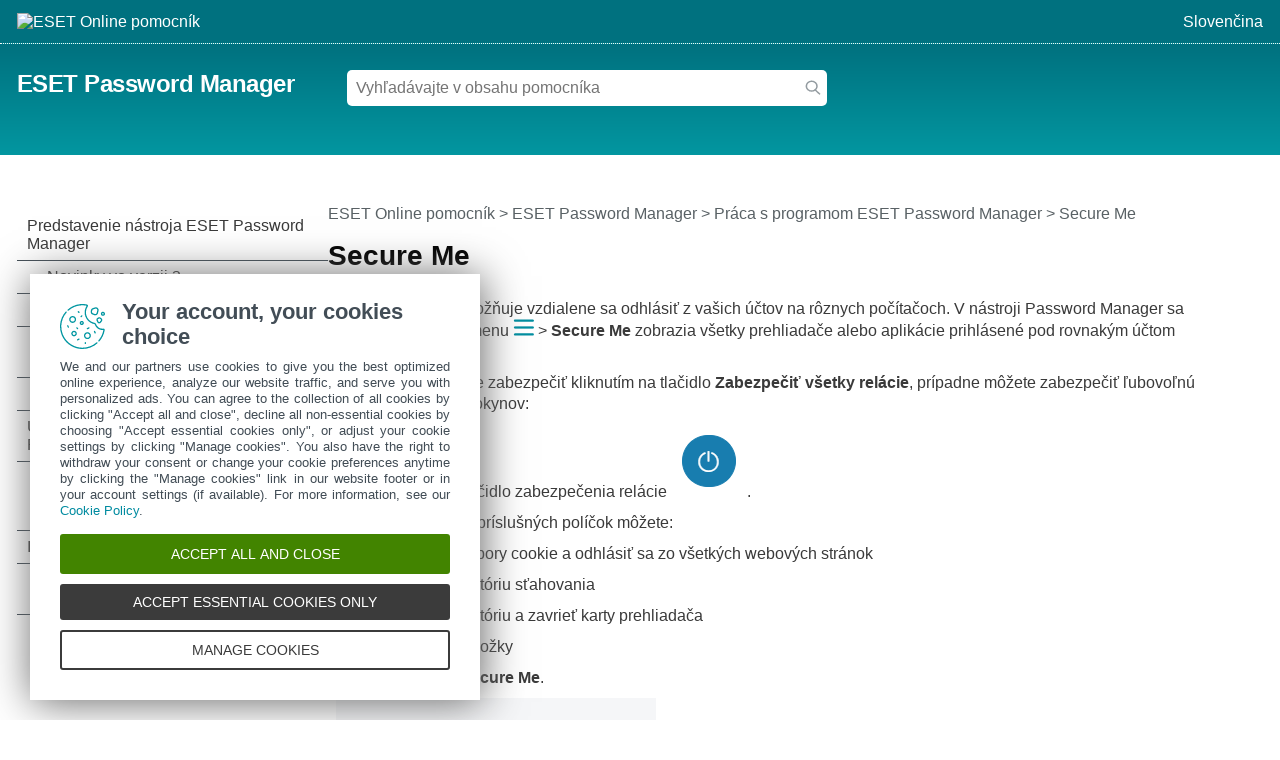

--- FILE ---
content_type: text/html
request_url: https://help.eset.com/password_manager/3/sk-SK/secure_me.html
body_size: 2987
content:
<!DOCTYPE html>
<html xmlns="http://www.w3.org/1999/xhtml" lang="sk" xml:lang="sk" class="turquoise" prefix="og: http://ogp.me/ns#">
<head>
  <script src="https://help.eset.com/tools/scripts/reload.js"></script>
  <title>Secure Me | ESET Password Manager 3 | ESET Online pomocník</title>
  <meta http-equiv="Content-Type" content="text/html; charset=UTF-8">
  <meta name="viewport" content="width=device-width, initial-scale=1.0">
  <meta id="myHelpLang" name="myHelpLang" content="sk-SK">
  
  <link rel="icon" href="https://help.eset.com/tools/favicon.ico" type="image/x-icon">
  <link rel="apple-touch-icon" href="https://help.eset.com/apple-touch-icon.png">
  <link rel="preconnect" href="https://www.googletagmanager.com">
  <link rel="preconnect" href="https://cdn.esetstatic.com">
  <meta property="og:title" content="Secure Me | ESET Password Manager 3">
  <meta property="og:type" content="website">
  <meta property="og:description" content="Táto funkcia vám umožňuje vzdialene sa odhlásiť zvašich účtov narôznych počítačoch. Vnástroji Password Manager sa pokliknutí naikonu menu &gt; Secure Me zobrazia všetky...">
  <meta name="description" content="Táto funkcia vám umožňuje vzdialene sa odhlásiť zvašich účtov narôznych počítačoch. Vnástroji Password Manager sa pokliknutí naikonu menu &gt; Secure Me zobrazia všetky...">
  <link rel="canonical" href="https://help.eset.com/password_manager/3/sk-SK/secure_me.html">
  <meta property="og:url" content="https://help.eset.com/password_manager/3/sk-SK/secure_me.html">
  <meta property="og:image" content="https://help.eset.com/tools/images/ogp_logo.png">
  <meta property="og:image:width" content="560">
  <meta property="og:image:height" content="560">
  <link href="./css/hmprojectstyles.css" rel="stylesheet">
  <link href="./css/layout.css" rel="stylesheet">
  <link href="./css/arrows.css" rel="preload" as="style" onload="this.rel='stylesheet'"><noscript><link rel="stylesheet" href="./css/arrows.css"></noscript>
  <link href="./css/images_external.css" rel="preload" as="style" onload="this.rel='stylesheet'"><noscript><link rel="stylesheet" href="./css/images_external.css"></noscript>
  
  

  <script src="https://help.eset.com/tools/scripts/jquery-3.7.1.min.js"></script>
  <link rel="preload" href="./js/faq.js" as="script">
  <link rel="preload" href="https://help.eset.com/tools/scripts/versions/pwmng.js" as="script">
  <link rel="preload" href="https://help.eset.com/tools/scripts/versions/_versions.js" as="script">
  <link rel="preload" href="https://help.eset.com/tools/alerts/?alertCategory=pwmng&amp;pvMajor=3&amp;pvMinor=&amp;output=jsv3&amp;lang=sk-SK&amp;topic=secure_me" as="script">
  <link rel="preload" href="./js/jQueryCalls.js" as="script">
  <script src="https://help.eset.com/tools/scripts/jquery.cookie.js"></script>
  <script src="https://help.eset.com/tools/scripts/mode/modeHead.js"></script>
  <script async src="./js/gtm.js" data-gtmAccount="GTM-WZK2FHH"></script>
  
</head>
<body>

<noscript><iframe src="https://www.googletagmanager.com/ns.html?id=GTM-WZK2FHH" height="0" width="0" style="display:none;visibility:hidden"></iframe></noscript>
<script src="https://help.eset.com/tools/iframe-resizer/iframeResizer.min.js"></script>


<header>
  <div id="logo">
    <a href="/?lang=sk-SK&amp;segment=home"><img src="https://help.eset.com/tools/logo/header_logo_oh.svg" alt="ESET Online pomocník" title="Navštívte úvodnú stránku ESET Online pomocníka a&nbsp;prezrite si používateľské príručky k&nbsp;produktom" width="185" height="32"></a>
  </div>
  <div id="header_nav">
    <ul>
      <li id="search_toolbar"><a id="activate_search" href="./" title="Vyhľadať" rel="nofollow"><span>Vyhľadať</span></a></li>
      <li><span id="mode"></span></li>
      <li><a id="lngselectboxlink" title="Vyberte iný jazyk pomocníka"><span>Slovenčina</span></a><div id="languagemenu"></div></li>

    </ul>
  </div>
<script async src="https://help.eset.com/tools/scripts/languages/pwmng3.js"></script>
</header>


<main>
<div id="top" class="versioned">
  <div id="productName"><a href="./">ESET Password Manager</a>
  <div id="productVersion"><div id="versions"
  data-productVersionStr="Verzia produktu"
  data-changeVersionStrTitle="Vyberte inú verziu produktu"
  data-projectVersion="3"
  data-projectVersionMinor="">&nbsp;</div>
<script async src="https://help.eset.com/tools/scripts/versions/pwmng.js"></script>
<script async src="https://help.eset.com/tools/scripts/versions/_versions.js"></script></div></div> 


  <div id="globalSearch" class="onlineSearch">
  <form id="elasticSearchForm" action="#" class="online_searchform">
    <label id="qLabel" for="q">Vyhľadávajte v&nbsp;obsahu pomocníka</label>
    <input name="q" id="q" value="" autocapitalize="off" spellcheck="false" placeholder="Vyhľadávajte v&nbsp;obsahu pomocníka" type="text" aria-labelledby="qLabel">
    <input name="product" id="product" type="hidden" value="pwmng">
    <input name="currentURL" id="currentURL" type="hidden" value="https://help.eset.com/password_manager/3/sk-SK/secure_me.html">
    <input type="hidden" name="lang" value="sk-SK">
    <button type="submit">Vyhľadať</button>
  </form>
</div>
<div id="elasticSearchResults" style="display: none;"></div>
<script async src="https://help.eset.com/tools/elasticsearch/elasticSearch.js"></script>

  <div id="faq" data-faqTitle="Najčítanejšie kapitoly:" data-faqText="" data-faqURL="" data-faqHeadings="">
<script async src="./js/faq.js"></script>
</div>
</div>
<script id="alert_script" async src="https://help.eset.com/tools/alerts/?alertCategory=pwmng&amp;pvMajor=3&amp;pvMinor=&amp;output=jsv3&amp;lang=sk-SK&amp;topic=secure_me"></script>


<a id="topicSelector" class="arrows bgarrow_down_white" href="javascript:void(null);" title="Prehľadávať všetky kapitoly pomocníka a&nbsp;otvoriť obsah">ESET Password Manager &ndash; Obsah</a>  

<section id="main">
  <nav id="toc">
    <iframe title="Obsah" src="hmcontent.html"></iframe>
  </nav>
  <div id="content">
    <h1 class="p_Heading1"><span class="f_Heading1">Secure Me</span></h1>

    <nav id="breadcrumbs" aria-label="breadcrumb">
      <h2>Navigačná cesta k&nbsp;stránke</h2>
<a href="/?lang=sk-SK&amp;segment=home" title="Navštívte úvodnú stránku ESET Online pomocníka a&nbsp;prezrite si používateľské príručky k&nbsp;produktom">ESET Online pomocník</a> &gt; <a href="./" class="nav_productname">ESET Password Manager</a> &gt; <span><a href="overview.html">Práca s&nbsp;programom ESET Password Manager</a> &gt; Secure Me</span>
    </nav>
 
    <div id="topicControls">
<a id="shareButton" href="javascript:shareUrl();" title="Zdieľať odkaz na&nbsp;aktuálny článok"></a>
<div id="shareButtons" class="hoverBox">
  <a id="shareButtonUrlCopy" href="javascript:shareUrlCopy();">Skopírovať odkaz na&nbsp;aktuálny článok<span class="codeURL"></span></a>
  <a id="shareButtonEmail" href="javascript:shareUrlEmail();">Odoslať e‑mailom</a>
</div>

<a id="summarizeButton" href="javascript:showSummary();" title="Zhrnúť text"></a>
<div id="summarizedText" class="hoverBox"><div class="spinner"></div><p class="s_w_generated" data-s_generating="Umelá inteligencia pre&nbsp;vás generuje zhrnutie." data-s_finished="Toto zhrnutie je vygenerované umelou inteligenciou." data-s_error="Chyba pri&nbsp;generovaní zhrnutia."></p></div>
</div>
    <div id="topicText">

<p class="p_Normal">Táto funkcia vám umožňuje vzdialene sa odhlásiť z vašich účtov na rôznych počítačoch. V nástroji Password Manager sa po kliknutí na ikonu menu <img alt="Ponuka" title="Ponuka" width="21" height="17" style="margin:0;width:21px;height:17px;border:none" src="./images/menu.png"/> &gt; <span class="f_UI">Secure Me</span> zobrazia všetky prehliadače alebo aplikácie prihlásené pod rovnakým účtom Password Manager.</p>
<p class="p_Normal">Všetky relácie môžete zabezpečiť kliknutím na tlačidlo <span class="f_UI">Zabezpečiť všetky relácie</span>, prípadne môžete zabezpečiť ľubovoľnú z nich podľa týchto pokynov:</p>
<p class="p_Normal" style="text-indent: 0; padding-left: 20px; margin: 0 0 10px 33px;"><span class="f_Normal" style="display:inline-block;width:20px;margin-left:-20px">1.</span>Kliknite na tlačidlo zabezpečenia relácie <img alt="Zabezpečiť reláciu" title="Zabezpečiť reláciu" width="22" height="21" style="margin:0;width:22px;height:21px;border:none" src="./images/secure_me_button.png"/>.</p>
<p class="p_Normal" style="text-indent: 0; padding-left: 20px; margin: 0 0 10px 33px;"><span class="f_Normal" style="display:inline-block;width:20px;margin-left:-20px">2.</span>Začiarknutím príslušných políčok môžete:</p>
<p class="p_Normal" style="text-indent: 0; padding-left: 13px; margin: 0 0 10px 51px;"><span class="f_Normal" style="font-family: Arial,'Lucida Sans Unicode','Lucida Grande','Lucida Sans';display:inline-block;width:13px;margin-left:-13px">&#8226;</span>Vymazať súbory cookie a odhlásiť sa zo všetkých webových stránok</p>
<p class="p_Normal" style="text-indent: 0; padding-left: 13px; margin: 0 0 10px 51px;"><span class="f_Normal" style="font-family: Arial,'Lucida Sans Unicode','Lucida Grande','Lucida Sans';display:inline-block;width:13px;margin-left:-13px">&#8226;</span>Vymazať históriu sťahovania</p>
<p class="p_Normal" style="text-indent: 0; padding-left: 13px; margin: 0 0 10px 51px;"><span class="f_Normal" style="font-family: Arial,'Lucida Sans Unicode','Lucida Grande','Lucida Sans';display:inline-block;width:13px;margin-left:-13px">&#8226;</span>Vymazať históriu a zavrieť karty prehliadača</p>
<p class="p_Normal" style="text-indent: 0; padding-left: 13px; margin: 0 0 10px 51px;"><span class="f_Normal" style="font-family: Arial,'Lucida Sans Unicode','Lucida Grande','Lucida Sans';display:inline-block;width:13px;margin-left:-13px">&#8226;</span>Vymazať záložky</p>
<p class="p_Normal" style="text-indent: 0; padding-left: 20px; margin: 0 0 10px 33px;"><span class="f_Normal" style="display:inline-block;width:20px;margin-left:-20px">3.</span>Kliknite na <span class="f_UI">Secure Me</span>.</p>
<p class="p_NormalTable" style="page-break-inside: avoid; page-break-after: avoid;"><img alt="Secure Me" title="Secure Me" width="320" height="600" style="margin:0;width:320px;height:600px;border:none" src="./images/secure_me.png"/></p>


    </div>
    <div id="contentFooter">
       <a href="generate_password.html" class="arrows previous bgarrow_up" title="Prejsť na&nbsp;predošlú kapitolu"><span>&#x2C4;</span></a><a href="notes.html" class="arrows next bgarrow_down" title="Prejsť na&nbsp;ďalšiu kapitolu"><span>&#x2C5;</span></a>
    </div>
    <script async src="https://help.eset.com/tools/scripts/feedback.js" data-projectName="pwmng" data-projectVersion="3"></script>
  </div>
</section>
</main>


<footer>
<section id="useful_pages">
<h2>Užitočné webové stránky a&nbsp;ďalšie zdroje</h2>
<ul id="useful_links">
  <li id="desktop_view"><a href="javascript:viewDesktopSite();">Zobraziť stránku ako na počítači</a></li> 
  <li><a href="https://support-eol.eset.com/sk/">End of Life</a></li>
  <li><a href="https://go.eset.com/knowledgebase?lng=1051">Databáza znalostí ESET</a></li>
  <li><a href="https://forum.eset.com">ESET Fórum</a></li>    
  <li><a href="https://status.eset.com/">ESET Status Portal</a></li>
  <li><a href="https://go.eset.com/supportform?lng=1051" title="Kontaktujte náš tím technickej podpory a&nbsp;získajte individuálnu odbornú pomoc pri&nbsp;riešení problému">Technická podpora</a></li>
</ul>
</section>
<div>
  <p>&copy; 1992 - 2025 ESET, spol.&nbsp;s&nbsp;r.&nbsp;o. Všetky práva vyhradené.</p>
  <ul>
    <li><a id="manage-cookies">Spravovať súbory cookie</a></li>
    <li><a href="https://go.eset.com/cookie-policy?type=help_support&amp;lang=1051">Zásady používania súborov cookie</a></li>
  </ul>
</div>
</footer>

<script async src="https://help.eset.com/tools/scripts/languageDivLayout.js"></script>
<script async src="https://help.eset.com/tools/ai/summarize.js"></script>
<script async src="https://help.eset.com/tools/scripts/anchorHeading.js" data-str_copy_clipboard="Kopírovať do schránky"></script>

<script async src="https://help.eset.com/tools/scripts/mode/mode.js" data-str_darkmode_enable="Zapnúť tmavý režim" data-str_darkmode_disable="Vypnúť tmavý režim"></script>
<script src="./js/jQueryCalls.js" data-str_copy_clipboard="Kopírovať do schránky"></script>

<script async src="./js/gtmEventCalls.js"></script> 

</body>
</html>



--- FILE ---
content_type: text/html
request_url: https://help.eset.com/password_manager/3/sk-SK/hmcontent.html
body_size: 1908
content:
<!DOCTYPE html>
<html xmlns="http://www.w3.org/1999/xhtml" lang="sk" xml:lang="sk" class="turquoise arrow_#ffffff">
<head>
   <title>Obsah | ESET Password Manager | ESET Online pomocník</title>
   <meta http-equiv="Content-Type" content="text/html; charset=UTF-8">
   <meta name="viewport" content="width=device-width, initial-scale=1.0">
   <meta name="robots" content="noindex, follow">
   <link href="./css/hmprojectstyles.css" rel="stylesheet">
   <link href="./css/arrows.css" rel="preload" as="style" onload="this.rel='stylesheet'"><noscript><link rel="stylesheet" href="./css/arrows.css"></noscript>
   <style>
     body { background: #fff; padding: 0; margin: 0; font-size: 12pt; font-family: Segoe UI,Calibri,Helvetica Neue,Liberation Sans,FreeSans,Roboto,SF Pro,sans-serif; }
     
     #toc    { padding: 0; margin: 0 }
     #toc ul { padding-left: 0; padding-right: 0; margin-left: 0; margin-right: 0 }
     #toc li { background: none !important; padding-left: 0px !important; }
     #toc a { color: #3a3a3a; text-decoration: none; display: block; padding: 7px 20px 7px 0px; border-bottom: 1px solid #424d56; position: relative; }
     #toc a:hover { color: #3a3a3a; background-color: #87cfd3 !important; }
     html #toc a.selected { color: #fff; background-color: #0396a0 !important; }

     #toc a.heading1 { padding-left: 10px; }
     #toc a.heading2 { padding-left: 30px; }
     #toc a.heading3 { padding-left: 45px; }
     #toc a.heading4 { padding-left: 55px; }
     #toc a.heading5 { padding-left: 60px; }
     #toc a.heading6 { padding-left: 65px; }
     
	 
     html.dark body { background-color: #121212; }
     html.dark #toc a { color: #fff; border-bottom: 1px solid #cbcbcb; }
     html.dark #toc a:hover { background-color: #004b55 !important; } 
     html.dark #toc a.selected { background-color: #00717f !important; }                       
   
   </style>
   <link rel="preload" href="./js/toc.js" as="script">
   

   <script src="./js/jquery_load_frame.js"></script>
   
   <script> 
     function loadicons(a, b, c) { }
     function clicked(a, b) { }
     function dblclicked(a) { }
   </script>
</head>
<body>

<ul id="toc" >
<li class="heading1" id="i1" ><a target="_top" class="heading1" id="a1" href="index.html"><span class="heading1" id="s1" ondblclick="return dblclicked(this)">Predstavenie nástroja ESET Password Manager</span></a>
<ul id="ul1" >
<li class="heading2" id="i1.1" ><a target="_top" class="heading2" id="a1.1" href="news.html"><span class="heading2" id="s1.1">Novinky vo verzii 3</span></a>
</li>
<li class="heading2" id="i1.2" ><a target="_top" class="heading2" id="a1.2" href="supported_operating_systems.html"><span class="heading2" id="s1.2">Systémové požiadavky</span></a>
</li>
<li class="heading2" id="i1.3" ><a target="_top" class="heading2" id="a1.3" href="supported_browsers.html"><span class="heading2" id="s1.3">Podporované webové prehliadače a aplikácie</span></a>
</li>
<li class="heading2" id="i1.4" ><a target="_top" class="heading2" id="a1.4" href="supported_import_formats.html"><span class="heading2" id="s1.4">Podporované formáty pri importe</span></a>
</li>
</ul>
</li>
<li class="heading1" id="i2" ><a target="_top" class="heading1" id="a2" href="discontinuing.html"><span class="heading1" id="s2" ondblclick="return dblclicked(this)">Ukončovanie podpory pre ESET Password Manager</span></a>
<ul id="ul2" >
<li class="heading2" id="i2.1" ><a target="_top" class="heading2" id="a2.1" href="export_passwords_browser.html"><span class="heading2" id="s2.1">Export hesiel z nástroja Password Manager a ich import do webového prehliadača/aplikácie</span></a>
</li>
</ul>
</li>
<li class="heading1" id="i3" ><a target="_top" class="heading1" id="a3" href="installation_pwm.html"><span class="heading1" id="s3" ondblclick="return dblclicked(this)">Inštalácia</span></a>
<ul id="ul3" >
<li class="heading2" id="i3.1" ><a target="_top" class="heading2" id="a3.1" href="install_chrome_extension.html"><span class="heading2" id="s3.1">Inštalácia rozšírenia Password Manager do prehliadača Chrome</span></a>
</li>
<li class="heading2" id="i3.2" ><a target="_top" class="heading2" id="a3.2" href="install_firefox_extension.html"><span class="heading2" id="s3.2">Inštalácia rozšírenia Password Manager do prehliadača Firefox</span></a>
</li>
<li class="heading2" id="i3.3" ><a target="_top" class="heading2" id="a3.3" href="install_edge_extension.html"><span class="heading2" id="s3.3">Inštalácia rozšírenia Password Manager do prehliadača Microsoft Edge</span></a>
</li>
<li class="heading2" id="i3.4" ><a target="_top" class="heading2" id="a3.4" href="install_safari_extension.html"><span class="heading2" id="s3.4">Inštalácia rozšírenia Password Manager do prehliadača Safari</span></a>
</li>
</ul>
</li>
<li class="heading1" id="i4" ><a target="_top" class="heading1" id="a4" href=javascript:void(0);><span class="heading1" id="s4" ondblclick="return dblclicked(this)">Ako začať</span></a>
<ul id="ul4" >
<li class="heading2" id="i4.1" ><a target="_top" class="heading2" id="a4.1" href="getting_started_ext.html"><span class="heading2" id="s4.1">Začíname (rozšírenie)</span></a>
</li>
<li class="heading2" id="i4.2" ><a target="_top" class="heading2" id="a4.2" href="getting_started_app.html"><span class="heading2" id="s4.2">Začíname (aplikácia)</span></a>
</li>
</ul>
</li>
<li class="heading1" id="i5" ><a target="_top" class="heading1" id="a5" href="activation.html"><span class="heading1" id="s5" ondblclick="return dblclicked(this)">Aktivácia produktu</span></a>
<ul id="ul5" >
<li class="heading2" id="i5.1" ><a target="_top" class="heading2" id="a5.1" href="password_store.html"><span class="heading2" id="s5.1">Správa Password Manager v portáli ESET HOME</span></a>
</li>
</ul>
</li>
<li class="heading1" id="i6" ><a target="_top" class="heading1" id="a6" href=javascript:void(0);><span class="heading1" id="s6" ondblclick="return dblclicked(this)">Registrácia</span></a>
<ul id="ul6" >
<li class="heading2" id="i6.1" ><a target="_top" class="heading2" id="a6.1" href="registration.html"><span class="heading2" id="s6.1">Vytvorenie účtu Password Manager vo webovom rozšírení</span></a>
</li>
<li class="heading2" id="i6.2" ><a target="_top" class="heading2" id="a6.2" href="registration_app.html"><span class="heading2" id="s6.2">Vytvorenie účtu Password Manager v aplikácii</span></a>
</li>
</ul>
</li>
<li class="heading1" id="i7" ><a target="_top" class="heading1" id="a7" href="overview.html"><span class="heading1" id="s7" ondblclick="return dblclicked(this)">Práca s programom ESET Password Manager</span></a>
<ul id="ul7" >
<li class="heading2" id="i7.1" ><a target="_top" class="heading2" id="a7.1" href="accounts.html"><span class="heading2" id="s7.1" ondblclick="return dblclicked(this)">Účty</span></a>
<ul id="ul7.1" >
<li class="heading3" id="i7.1.1" ><a target="_top" class="heading3" id="a7.1.1" href="subdomain_account.html"><span class="heading3" id="s7.1.1">Viacero prihlasovacích údajov na rovnakej webovej stránke</span></a>
</li>
<li class="heading3" id="i7.1.2" ><a target="_top" class="heading3" id="a7.1.2" href="autofill.html"><span class="heading3" id="s7.1.2">Automatické vypĺňanie</span></a>
</li>
</ul>
</li>
<li class="heading2" id="i7.2" ><a target="_top" class="heading2" id="a7.2" href="identities.html"><span class="heading2" id="s7.2">Identity</span></a>
</li>
<li class="heading2" id="i7.3" ><a target="_top" class="heading2" id="a7.3" href="generate_password.html"><span class="heading2" id="s7.3">Vygenerovanie hesla</span></a>
</li>
<li class="heading2" id="i7.4" ><a target="_top" class="heading2" id="a7.4" href="secure_me.html"><span class="heading2" id="s7.4">Secure Me</span></a>
</li>
<li class="heading2" id="i7.5" ><a target="_top" class="heading2" id="a7.5" href="notes.html"><span class="heading2" id="s7.5">Poznámky</span></a>
</li>
<li class="heading2" id="i7.6" ><a target="_top" class="heading2" id="a7.6" href="credit_cards.html"><span class="heading2" id="s7.6">Platobné karty</span></a>
</li>
<li class="heading2" id="i7.7" ><a target="_top" class="heading2" id="a7.7" href="security_report.html"><span class="heading2" id="s7.7">Správa o bezpečnosti</span></a>
</li>
<li class="heading2" id="i7.8" ><a target="_top" class="heading2" id="a7.8" href="settings.html"><span class="heading2" id="s7.8" ondblclick="return dblclicked(this)">Nastavenia</span></a>
<ul id="ul7.8" >
<li class="heading3" id="i7.8.1" ><a target="_top" class="heading3" id="a7.8.1" href="general_settings.html"><span class="heading3" id="s7.8.1">Všeobecné</span></a>
</li>
<li class="heading3" id="i7.8.2" ><a target="_top" class="heading3" id="a7.8.2" href="blocked_websites.html"><span class="heading3" id="s7.8.2">Blokované webové stránky</span></a>
</li>
<li class="heading3" id="i7.8.3" ><a target="_top" class="heading3" id="a7.8.3" href="my_account.html"><span class="heading3" id="s7.8.3" ondblclick="return dblclicked(this)">Môj účet</span></a>
<ul id="ul7.8.3" >
<li class="heading4" id="i7.8.3.1" ><a target="_top" class="heading4" id="a7.8.3.1" href="sync.html"><span class="heading4" id="s7.8.3.1">Spustenie synchronizácie</span></a>
</li>
<li class="heading4" id="i7.8.3.2" ><a target="_top" class="heading4" id="a7.8.3.2" href="master_password.html"><span class="heading4" id="s7.8.3.2">Hlavné heslo</span></a>
</li>
<li class="heading4" id="i7.8.3.3" ><a target="_top" class="heading4" id="a7.8.3.3" href="2fa.html"><span class="heading4" id="s7.8.3.3">Dvojúrovňové overovanie</span></a>
</li>
<li class="heading4" id="i7.8.3.4" ><a target="_top" class="heading4" id="a7.8.3.4" href="delete_account.html"><span class="heading4" id="s7.8.3.4">Zrušenie účtu Password Manager</span></a>
</li>
</ul>
</li>
</ul>
</li>
</ul>
</li>
<li class="heading1" id="i8" ><a target="_top" class="heading1" id="a8" href="deactivate.html"><span class="heading1" id="s8">Deaktivácia produktu</span></a>
</li>
<li class="heading1" id="i9" ><a target="_top" class="heading1" id="a9" href="uninstallation.html"><span class="heading1" id="s9">Odinštalovanie</span></a>
</li>
<li class="heading1" id="i10" ><a target="_top" class="heading1" id="a10" href="faq.html"><span class="heading1" id="s10" ondblclick="return dblclicked(this)">Najčastejšie otázky</span></a>
<ul id="ul10" >
<li class="heading2" id="i10.1" ><a target="_top" class="heading2" id="a10.1" href="account_license_expiration.html"><span class="heading2" id="s10.1">Obmedzenie účtu Password Manager po skončení predplatného</span></a>
</li>
<li class="heading2" id="i10.2" ><a target="_top" class="heading2" id="a10.2" href="inactivity_lock.html"><span class="heading2" id="s10.2">Ako odomknúť Password Manager</span></a>
</li>
<li class="heading2" id="i10.3" ><a target="_top" class="heading2" id="a10.3" href="using_pwm_multiple_users.html"><span class="heading2" id="s10.3">Inštalácia Password Manager pre viacerých používateľov</span></a>
</li>
</ul>
</li>
<li class="heading1" id="i11" ><a target="_top" class="heading1" id="a11" href=javascript:void(0);><span class="heading1" id="s11" ondblclick="return dblclicked(this)">Právne dokumenty</span></a>
<ul id="ul11" >
<li class="heading2" id="i11.1" ><a target="_top" class="heading2" id="a11.1" href="terms_of_use.html"><span class="heading2" id="s11.1">Podmienky používania</span></a>
</li>
<li class="heading2" id="i11.2" ><a target="_top" class="heading2" id="a11.2" href="privacy_policy.html"><span class="heading2" id="s11.2">Zásady ochrany osobných údajov</span></a>
</li>
</ul>
</li>
</ul>
<script type="text/javascript">loadicons('./images/cicon2.svg','./images/cicon1.svg','./images/cicon9.svg');</script>


<script src="https://help.eset.com/tools/iframe-resizer/iframeResizer.contentWindow.min.js"></script>

<script src="./js/toc.js"></script>


</body>
</html>


--- FILE ---
content_type: application/javascript
request_url: https://help.eset.com/password_manager/3/sk-SK/js/jQueryCalls.js
body_size: 4697
content:
let tocIframeSelector = "#toc iframe";
$("a#tabsSelector").click(function() {
  // Hide TOC when tabSelect is clicked
  if ($(tocIframeSelector).css("display") != "none")
    hideTOCbyZeroHeight($("a#topicSelector"));
  // Do the job
  $("#tabs").slideToggle("fast");
  if ($(this).hasClass("bgarrow_down_white"))
    $(this).addClass("bgarrow_up_white").removeClass("bgarrow_down_white");
  else 
    $(this).addClass("bgarrow_down_white").removeClass("bgarrow_up_white"); 
});

let firstLoad = true;
let tocFrameHeight = 0;
let tocHidden = true;
function hideTOCbyZeroHeight() {
  if (!tocHidden) {
    tocFrameHeight = $(tocIframeSelector).height();
    $(tocIframeSelector).animate({ height: 0 }, 500, function() {
      $(this).parent().css("height", "0");
    });
    tocHidden = true;
  }
  $(tocIframeSelector).css("margin-bottom", "0");
  $("a#topicSelector").addClass("bgarrow_down_white").removeClass("bgarrow_up_white");
}
function showTOCbyDefaultHeight() {
  $(tocIframeSelector).parent().css("height", "auto");
  $(tocIframeSelector).show("fast");
  $(tocIframeSelector).animate({ height: tocFrameHeight }, 500);
  $(tocIframeSelector).css("margin-bottom", "3em");
  tocHidden = false;
}
$("a#topicSelector").click(function() {
  // Hide tabs when topicSelect is clicked
  $("#tabs").hide("fast");
  $("a#tabsSelector").addClass("bgarrow_down_white").removeClass("bgarrow_up_white");
  // Do the job
  if ($(this).hasClass("bgarrow_down_white")) {
    if (firstLoad) {
      if (window.chrome)
        $(tocIframeSelector).css("display", "inline");
      $(tocIframeSelector).on("load", function(){
        $(tocIframeSelector).resize();
      });
      $(tocIframeSelector).show("fast", function() {
        $(this).attr( 'src', function ( i, val ) { return val; });
        $(tocIframeSelector).css("margin-bottom", "3em");
      });
      tocHidden = false;
    } else
      showTOCbyDefaultHeight();
    firstLoad = false;
    $(this).addClass("bgarrow_up_white").removeClass("bgarrow_down_white");
  } else
    hideTOCbyZeroHeight();
});

$("#desktop_view a").click(function(e) {
  $("body").addClass("desktop_mode");
  removeMaxWidthRules();
  $("meta[name='viewport']").attr("content", "width=1280px, initial-scale=1, maximum-scale=1");
  e.preventDefault();
});
function viewDesktopSite() { return false; }
function removeMaxWidthRules() { for(let i=0;i<document.styleSheets.length;i++){try{let ss=document.styleSheets[i];for(let j=0;j<ss.cssRules.length;j++){let rule=ss.cssRules[j];if(rule.media&&rule.media.mediaText.includes("max-width")){for(let k=0;k<rule.cssRules.length;k++){ss.deleteRule(j);}}}}catch(e){}} }

// Header animation
$(document).ready(function () {
  let previousScroll = 0;
  let startScroll = 800; // from which position from top
  let minHeight = 400; // minimum height of screen needed
  let flickTimeout = 200;
  let origMarginTop = $('main').css("padding-top");
  $(window).on('scroll', function () {
    clearTimeout();
    let headerHeight = $('header').outerHeight();
    let topHeight = $('#top:visible').outerHeight() ?? 0;
    let acceptableHeight = 0;
    let windowHeight = $(window).height();
    if (topHeight > 0)
      acceptableHeight = headerHeight + topHeight;
    let currentScroll = $(this).scrollTop();
    let canFixHeader = currentScroll > acceptableHeight && currentScroll < previousScroll && windowHeight >= minHeight;
    if (canFixHeader) {
      if (currentScroll > startScroll && !$('header').hasClass("fixed")) {
        setTimeout(function() {
          let newMarginPx = parseInt(origMarginTop) + headerHeight;
          $('header').addClass('fixed');
          $('main').css('padding-top', newMarginPx);
        }, flickTimeout);
      }
    } else {
      if ($('header').hasClass("fixed") || currentScroll == 0)
        setTimeout(function() {
          $('header').removeClass('fixed');
          $('main').css('padding-top', origMarginTop);
        }, flickTimeout);
    }
    previousScroll = currentScroll;
  });
});

// Enable responsive search
$('#search_toolbar a').on('click', function(e) {
  if ($('#search_toolbar').hasClass("shown")) return;
  e.preventDefault();
  $('html, body').animate({ scrollTop: 0 }, 200, function() {
  if ($('#top').css("display") == "none")
    $('#top').slideToggle(500, function() {
      if ($(this).is(':visible'))
        $(this).css('display', 'flex');
    });
  });
});

// Expanders in content
//  a.dropdown-toggle
$("#topicText").on("click", "a.dropdown-toggle", function(e) {
  var state = $( this ).attr("data-state");
  if (state == "0") state = "1"; else state = "0";
  $( this ).attr("data-state", state);
  var element = $( this ).attr("id").replace("_LINK", "");
  var elementIcon = $( this ).attr("id").replace("_LINK", "_ICON");
  $( "#" + element ).slideToggle("fast");
  $( "#" + elementIcon ).attr("src", $( this ).attr("data-src" + state));
  $( "#" + elementIcon ).attr("alt", "state" + state);
  adjustFooterPosition();
});
//  img.dropdown-toggle-icon
$("#topicText").on("click", "img.dropdown-toggle-icon", function(e) {
  var imgSrc = "";
  var state = 0;
  var element = $( this ).attr("id").replace("_ICON", "");
  var elementLink = $( this ).attr("id").replace("_ICON", "_LINK");
  var currentState = $( "#" + elementLink ).attr("data-state");
  if (currentState == 0) {
    imgSrc = $( "#" + elementLink ).attr("data-src1");
    state = 1;
  } else {
    imgSrc = $( "#" + elementLink ).attr("data-src0");
    state = 0;
  }
  $( this ).attr("alt", "state" + state);
  $( this ).attr("src", imgSrc);
  $( "#" + element ).slideToggle("fast");
  $( "#" + elementLink ).attr("data-state", state);
  adjustFooterPosition();
});

$(document).on('keyup',function(event) {
  if (event.keyCode == 27) { // ESC handler
    $("#languagemenu").hide("fast");
    $("#versionSelector").hide("fast");
    if ($("#lightbox")) hideLightBox();
  }
});

// If clicked on lightbox, delete it
function hideLightBox() {
  if ($("#lightbox"))
    $("#lightbox").animate({opacity: 0}, 200, function() {$(this).remove();});
  $("#offlineSearch").css("height", "6ex");
}
$("body").on("click", "#lightbox", function(e) { hideLightBox(); });

// Close lngselectbox and verselectbox if clicked with mouse outside
let mouse_is_inside_top = false;
let mouse_is_inside_header = false;
$('#top').hover(function(){
  mouse_is_inside_top=true;
}, function(){
  mouse_is_inside_top=false; 
});
$('header').hover(function(){
  mouse_is_inside_header=true;
}, function(){ 
  mouse_is_inside_header=false;
});
$("body").mouseup(function(){
  if(!mouse_is_inside_header) $("#languagemenu").hide("fast");
  if(!mouse_is_inside_top) $("#versionSelector").hide("fast"); 
});
$(document).on('keyup',function(event) {
  if (event.keyCode == 27) { // ESC handler
    $("#languagemenu").hide("fast");
    $("#versionSelector").hide("fast");
    $("#pdfDownloadOptions").hide("fast");
  }
});

// DivScroll and mobileTable for tables
window.setMobileTable = function(selector) {
  const tableEl = selector;
  $(tableEl).addClass("Table_small_mobile");
  const thEls = tableEl.querySelectorAll("thead > tr > th");
  const tdLabels = Array.from(thEls).map(el => el.innerText);
  tableEl.querySelectorAll("tbody > tr").forEach( tr => {
    Array.from(tr.children).forEach( 
      (td, ndx) =>  $(td).each(function() {
        $(this).attr("label", tdLabels[ndx]);
        if ($(this).children().length >= 2)
          $(this).wrapInner("<div class='flex-mobile-td'></div>");
      })
    );
  });
}
function adjustTablesForMobile() {
  // Scrolling big tables
  if ($("#topicText table.Table_big"))
    $("#topicText table.Table_big").wrap("<div class='mobileTableBig'></div>"); 
  if ($("#topicText table.Table_code"))
    $("#topicText table.Table_code").wrap("<div class='mobileTableBig'></div>");
  // Add scroll to top for each big table
  $('.mobileTableBig').each(function (index) {
    let $thisMobileTable = $(this);
    if ($thisMobileTable.height() > 400) {
      let $fakeScrollInner = $('<div>').css({
        width: $thisMobileTable[0].scrollWidth + 'px',
        height: '1px'
      });
      let uniqueScrollClass = 'scroll-top-' + index;
      $thisMobileTable.before('<div class="scroll-top '+uniqueScrollClass+'"></div>');
      $("."+uniqueScrollClass).append($fakeScrollInner);
      $("."+uniqueScrollClass).on('scroll', function () {
        $thisMobileTable.scrollLeft($("."+uniqueScrollClass).scrollLeft());
      });
      $thisMobileTable.on('scroll', function () {
        $("."+uniqueScrollClass).scrollLeft($thisMobileTable.scrollLeft());
      });
    }
  });
  // Default tables
  if ($("#topicText table.Table_small")) {
    $("#topicText table.Table_small").each(function() {
      setMobileTable(this);
    });
    $('#topicText table.Table_small').each(function() {
      if ($(this).height() > 800) {
        $(this).addClass('longTable');
      }
    });
  }
}
adjustTablesForMobile();

// Sorting of tables
function sortTables() {
  $('#topicText table.Table_small th, #topicText table.Table_big th').hover(function(e){
    if ($(this).parents('table').find("tr").length < 12)
      return;
    $(this).css("cursor", "pointer");
  });
  $('#topicText table.Table_small th, #topicText table.Table_big th').click(function(e){
    if ($(this).parents('table').find("tr").length < 12)
      return;
    if (!$(this).has('span.sort_arrow').length)
      $(this).find("span.f_Head_row").append('<span class="sort_arrow"></span>');
    let table = $(this).parents('table').eq(0);
    let rows = table.find('tr:gt(0)').toArray().sort(comparer($(this).index()));
    this.asc = !this.asc;
    if (!this.asc){rows = rows.reverse()}
    rows.forEach(row => table.append(row));
    setTableThIcon(this, this.asc);
  });
}
function comparer(index) {
  return function(a, b) {
    let valA = getCellValue(a, index), valB = getCellValue(b, index)
    return $.isNumeric(valA) && $.isNumeric(valB) ? valA - valB : valA.toString().localeCompare(valB)
  }
}
function getCellValue(row, index) {
  let tdVal = $(row).children('td').eq(index);
  if (tdVal.attr("sortValue"))
    return tdVal.attr("sortValue");
  else
    return tdVal.text();
}
function setTableThIcon(element, inverse) {
  let iconSpan = $(element).find('span.sort_arrow');
  if (inverse)
    $(iconSpan).removeClass().addClass('sort-column-asc').addClass('sort_arrow').html(" &#8593; "); // arrow up
  else
    $(iconSpan).removeClass().addClass('sort-column-desc').addClass('sort_arrow').html(" &#8595; "); // arrow down 
  $(element).siblings().find('span.sort_arrow').each(function (i, obj) {
    $(obj).removeClass().addClass('sort_arrow').html("");
  });
}
sortTables();

function adjustImagesForMobile() {
  $('#topicText img').each(function() {
    if (($(this).attr("width") > 0 && $(this).attr("width") <= 48) || $(this).width() <= 48)
      $(this).addClass('icon');
  });
}
adjustImagesForMobile();

function adjustFooterPosition() {
  let currentBodyHeight = $("body").height();
  if ($("footer").css("position") == "fixed")
    currentBodyHeight += $("footer").height();
  if (currentBodyHeight < $(window).height()) {
    $("footer")
      .css("position", "fixed")
      .css("width", "100%")
      .css("bottom", "0px");
  } else {
    $("footer")
      .css("position", "static")
      .css("width", "auto")
      .css("bottom", "initial");
  }
}
$( window ).resize(function() { adjustFooterPosition(); });
$( window ).scroll(function() { adjustFooterPosition(); });
$( window ).ready(function()  { adjustFooterPosition(); });
adjustFooterPosition();
setTimeout(function(){ adjustFooterPosition(); }, 2500);

// Offline search highlight
function findGetParameter(t){let e=null;for(const r of location.search.substring(1).split("&")){const[n,o]=r.split("=");if(n===t){e=decodeURIComponent(o.replace(/\+/g," "));break}}return e}
let zoomH = findGetParameter("zoom_highlightsub");
if (zoomH && zoomH.length >= 3) {
  $.getScript( "js/jquery.mark.min.js" ).done(function( script, textStatus ) { $("#topicText").mark(zoomH); });
}

// Catch and animate specific anchors like "topic.html#anchor"
$("#topicText").on("click", "a[href*=\\#]", function(e) {
  let filename = location.pathname.substring(location.pathname.lastIndexOf('/')+1);
  let queryStringPositon = location.href.indexOf("?");
  if (queryStringPositon > -1) {
    filename = location.href.substring(queryStringPositon+1);
    filename = filename.substr(0, filename.lastIndexOf(".")) + ".html";
  }
  let dest = $(this).attr('href');
  let destTopicName = dest.substring(0, dest.lastIndexOf('#'));
  let destAnchor = dest.substring(dest.lastIndexOf('#'));
  if (filename != destTopicName)
    return;
  if ($(destAnchor)) {
    e.preventDefault();
    $('html,body').animate({ scrollTop: $(destAnchor).offset().top - 30 }, 'slow');
  }
});

// RTL floating images
function adjustRTLFloatImages() {
  $("html[dir='rtl'] #topicText img").each(function() {
    if ($(this).css("float") == "left") {
      $(this).css("float", "right");
      if ($(this).css("margin-right") != "0px") {
        $(this).css("margin-left", $(this).css("margin-right"));
        $(this).css("margin-right", "0");
      }
      }
  });
}
adjustRTLFloatImages();

// External links - icon addition
function extLinks() {
  // exclude RTL
  if ($("html").attr("dir") == "rtl");
  else { 
    var extLinkValid = true;
    $("#topicText a.weblink").each(function() {
      extLinkValid = true;
      // except current host
      if ($(this).attr("href").includes(location.hostname))
        extLinkValid = false;
      // except relative links
      if ($(this).attr("href").includes("http://") || $(this).attr("href").includes("https://"));
      else
        extLinkValid = false;
      if (extLinkValid)
        $(this).addClass('extLinkImg');
    });
  }
}
extLinks();

// Copy Table_Code contents to clipboard and replace 
function copyCodeToClipboard(copyIcon, tdElement) {
  const textToCopy = tdElement.text().replace(/\u00A0/g, ' ');
  navigator.clipboard.writeText(textToCopy)
    .then(() => {
      fadeCopyIcon(copyIcon);
    });
}
function fadeCopyIcon(copyIcon) {
  $(copyIcon).addClass("copied");
  $(copyIcon).addClass("s-fading");
  $(copyIcon).css("display", "inline-block");
  $(copyIcon).fadeOut(2000, function() {
    $(copyIcon).removeClass("copied");
    $(copyIcon).removeClass("s-fading");
    if ($(copyIcon).is(':hover'))
      $(copyIcon).fadeIn(200);
    else
      $(copyIcon).css("display", "none");
  });
}
const copyCodeStr = document.currentScript.getAttribute("data-str_copy_clipboard").replace(/<[^>]*>/g,'') ?? '';
function copyCode() {
  $("#topicText td.Table_code").each(function() {
    $(this).css("position", "relative");
    $(this).find("p").css("padding-right", "20px");
    $(this).prepend('<a href="javascript:copyThisCode()" class="codeURL"></a>');
    $(this).find("a.codeURL").attr("title", copyCodeStr); 
  });
  $("#topicText td.Table_code").hover(
    function() {
      $(this).find("a.codeURL").css("display", "inline-block");
    }, function() {
      if (!$(this).find("a.codeURL").hasClass("s-fading"))
        $(this).find("a.codeURL").css("display", "none");
    });
  $("#topicText").on("click", "a.codeURL", function(e) {
    copyCodeToClipboard($(this), $(this).parent());
    e.preventDefault();
    return false;
  });
}
function copyThisCode() {
  return false;
}
copyCode();

// PDF toolbar
$("a#pdfDownloadIcon").on("click", function(e) {
  e.preventDefault();
  $("#pdfDownloadOptions").slideToggle("500");
  let pd_queryStringPositon = location.href.indexOf("?");
  if (pd_queryStringPositon > -1) {
    let pd_topicForceToLoad = location.href.substring(pd_queryStringPositon+1);
    pd_topicForceToLoad = pd_topicForceToLoad.substring(0, pd_topicForceToLoad.lastIndexOf(".")) + ".html";
    if (pd_topicForceToLoad.match("^[a-zA-Z0-9._-]+\.html$"))
      $("#pdfDownloadOptions a:first").attr("href", $("#pdfDownloadOptions a:first").attr("href").replace(/topic=[a-zA-Z0-9._-]+/, "topic="+pd_topicForceToLoad));
  }
  $("#pdfDownloadOptions a:first").attr("href", $("#pdfDownloadOptions a:first").attr("href").replace(".html", ""));
  hideTopicControlBox($("#pdfDownloadOptions"));
});
function downloadPDFtoolbar(e) {return true;}

// Share current URL
$("a#shareButton").on("click", function(e) {
  e.preventDefault();
  $("#shareButtons").slideToggle("500");
  hideTopicControlBox($("#shareButtons"));
});
$("a#shareButtonUrlCopy").on("click", function(e) {
  e.preventDefault();
  navigator.clipboard.writeText(get_sh_currentLocation())
    .then(() => {
      fadeCopyIcon($(this).find("span"));
    });
});
$("a#shareButtonUrlCopy").hover(
  function() {
    $(this).find("span.codeURL").css("display", "inline-block");
  }, function() {
  if (!$(this).find("span.codeURL").hasClass("s-fading"))
    $(this).find("span.codeURL").css("display", "none");
});
$("a#shareButtonEmail").on("click", function(e) {
  e.preventDefault();
  let mailtoLink = "mailto:?subject=" + $(this).text() + "&body=" + get_sh_currentLocation();
  location.href = mailtoLink;
});

function get_sh_currentLocation() {
  let sh_currentLocation = location.pathname;
  let sh_queryStringPositon = location.href.indexOf("?");
  if (sh_queryStringPositon > -1) {
    let sh_topicForceToLoad = location.href.substring(sh_queryStringPositon+1);
    sh_topicForceToLoad = sh_topicForceToLoad.substring(0, sh_topicForceToLoad.lastIndexOf(".")) + ".html";
    if (sh_topicForceToLoad.match("^[a-zA-Z0-9._-]+\.html$"))
      sh_currentLocation = location.pathname.substring(0, location.pathname.lastIndexOf("/")) + "/" + sh_topicForceToLoad;
  }
  sh_currentLocation = "https://" + location.hostname + sh_currentLocation;
  return sh_currentLocation;
}
let topicControlBoxTimeout;
function hideTopicControlBox(elemToHide) {
  clearTimeout(topicControlBoxTimeout);
  topicControlBoxTimeout = setTimeout(function() {
    elemToHide.hide("fast");
  }, 10000);
}
function shareUrl(e) {return true;}
function shareUrlCopy(e) {return true;}
function shareUrlEmail(e) {return true;}

// Event resize
$( window ).resize(function() {
  adjustFooterPosition();
});

// Handling back/forward button
window.onpopstate = function(event) {
  window.location = document.location;
};

// Dummy
function HMTrackTopiclink(e) {return true;}


--- FILE ---
content_type: application/javascript
request_url: https://help.eset.com/password_manager/3/sk-SK/js/toc.js
body_size: 3008
content:
$("#toc iframe", parent.document).iFrameResize();

let tocChildsBGcolor = "#f4f5f4";
let tocCurrentBGcolor = "#0396a0";
let tocCurrentBGcolorBorder = "#c4c7c4";
let tocCurrentItemColor = "#ffffff";
let tocBGcolor = "#fff";
let tocBorderColor = "#424d56";
let tocItemColor = "#3a3a3a";
if ($("html", document).hasClass("dark")) {
  tocChildsBGcolor = "#2a2a2a";
  tocCurrentBGcolor = "#00717f";
  tocCurrentBGcolorBorder = "#84919a";
  tocCurrentItemColor = "#fff";
  tocBGcolor = "#121212";
  tocBorderColor = "#a7a7a7";
  tocItemColor = "#f0f0f0";
}


function setBGandExpand(currentElement, event) {
  let parnt = null;
  if (currentElement.hasClass("heading1")) {
    parnt = currentElement.parent();
    parentElementA = parnt.find("a");
    parentElementU = parnt.find("ul").not("li.heading2 ul");
  }
  else if (currentElement.hasClass("heading2")) {
    parnt = currentElement.parent().parent().parent();
    parentElementA = parnt.find("a");
    parentElementU = currentElement.parent().find("ul").first();
    parentElementUTOP = parnt.find("ul").first();
    if (parentElementUTOP.css("display") == "none")
      parentElementUTOP.slideToggle(400);
  }
  else if (currentElement.hasClass("heading3")) { 
    let parent2 = currentElement.parent().parent().parent();
    parnt = parent2.parent().parent();
    parentElementA = parnt.find("a");
    parentElementU = currentElement.parent().find("ul").first(); 
    parentElementUTOP = parnt.find("ul").first();
    if (parentElementUTOP.css("display") == "none")
      parentElementUTOP.slideToggle(400); 
    parentElementULEVEL2 = parent2.find("ul").first();
    if (parentElementULEVEL2.css("display") == "none")
      parentElementULEVEL2.slideToggle(400);
    parentElementALEVEL2 = parent2.find("a").first();
    if (parentElementALEVEL2.hasClass(arrowDown))
      parentElementALEVEL2.addClass(arrowUp).removeClass(arrowDown);
  }
  else if (currentElement.hasClass("heading4")) { 
    let parent3 = currentElement.parent().parent().parent();
    let parent2 = parent3.parent().parent();
    parnt = parent2.parent().parent();
    parentElementA = parnt.find("a");
    parentElementU = currentElement.parent().find("ul").first();
    parentElementUTOP = parnt.find("ul").first();
    if (parentElementUTOP.css("display") == "none")
      parentElementUTOP.slideToggle(400); 
    parentElementULEVEL3 = parent3.find("ul").first();
    if (parentElementULEVEL3.css("display") == "none")
      parentElementULEVEL3.slideToggle(400);
    parentElementALEVEL3 = parent3.find("a").first();
    if (parentElementALEVEL3.hasClass(arrowDown))
      parentElementALEVEL3.addClass(arrowUp).removeClass(arrowDown);
    parentElementULEVEL2 = parent2.find("ul").first();
    if (parentElementULEVEL2.css("display") == "none")
      parentElementULEVEL2.slideToggle(400);
    parentElementALEVEL2 = parent2.find("a").first();
    if (parentElementALEVEL2.hasClass(arrowDown))
      parentElementALEVEL2.addClass(arrowUp).removeClass(arrowDown);
  }
  else if (currentElement.hasClass("heading5")) {
    let parent4 = currentElement.parent().parent().parent();
    let parent3 = parent4.parent().parent();
    let parent2 = parent3.parent().parent();
    parnt = parent2.parent().parent();
    parentElementA = parnt.find("a");
    parentElementU = currentElement.parent().find("ul").first();
    parentElementUTOP = parnt.find("ul").first();
    if (parentElementUTOP.css("display") == "none")
      parentElementUTOP.slideToggle(400);
    parentElementULEVEL4 = parent4.find("ul").first();
    if (parentElementULEVEL4.css("display") == "none")
      parentElementULEVEL4.slideToggle(400);
    parentElementALEVEL4 = parent4.find("a").first();
    if (parentElementALEVEL4.hasClass(arrowDown))
      parentElementALEVEL4.addClass(arrowUp).removeClass(arrowDown); 
    parentElementULEVEL3 = parent3.find("ul").first();
    if (parentElementULEVEL3.css("display") == "none")
      parentElementULEVEL3.slideToggle(400);
    parentElementALEVEL3 = parent3.find("a").first();
    if (parentElementALEVEL3.hasClass(arrowDown))
      parentElementALEVEL3.addClass(arrowUp).removeClass(arrowDown);
    parentElementULEVEL2 = parent2.find("ul").first();
    if (parentElementULEVEL2.css("display") == "none")
      parentElementULEVEL2.slideToggle(400);
    parentElementALEVEL2 = parent2.find("a").first();
    if (parentElementALEVEL2.hasClass(arrowDown))
      parentElementALEVEL2.addClass(arrowUp).removeClass(arrowDown);
  }
  else if (currentElement.hasClass("heading6")) {
    let parent5 = currentElement.parent().parent().parent();
    let parent4 = parent5.parent().parent();
    let parent3 = parent4.parent().parent();
    let parent2 = parent3.parent().parent();
    parnt = parent2.parent().parent();
    parentElementA = parnt.find("a");
    parentElementU = currentElement.parent().find("ul").first();
    parentElementUTOP = parnt.find("ul").first();
    if (parentElementUTOP.css("display") == "none")
      parentElementUTOP.slideToggle(400);
    parentElementULEVEL5 = parent5.find("ul").first();
    if (parentElementULEVEL5.css("display") == "none")
      parentElementULEVEL5.slideToggle(400);
    parentElementALEVEL5 = parent5.find("a").first();
    if (parentElementALEVEL5.hasClass(arrowDown))
      parentElementALEVEL5.addClass(arrowUp).removeClass(arrowDown); 
    parentElementULEVEL4 = parent4.find("ul").first();
    if (parentElementULEVEL4.css("display") == "none")
      parentElementULEVEL4.slideToggle(400);
    parentElementALEVEL4 = parent4.find("a").first();
    if (parentElementALEVEL4.hasClass(arrowDown))
      parentElementALEVEL4.addClass(arrowUp).removeClass(arrowDown); 
    parentElementULEVEL3 = parent3.find("ul").first();
    if (parentElementULEVEL3.css("display") == "none")
      parentElementULEVEL3.slideToggle(400);
    parentElementALEVEL3 = parent3.find("a").first();
    if (parentElementALEVEL3.hasClass(arrowDown))
      parentElementALEVEL3.addClass(arrowUp).removeClass(arrowDown);
    parentElementULEVEL2 = parent2.find("ul").first();
    if (parentElementULEVEL2.css("display") == "none")
      parentElementULEVEL2.slideToggle(400);
    parentElementALEVEL2 = parent2.find("a").first();
    if (parentElementALEVEL2.hasClass(arrowDown))
      parentElementALEVEL2.addClass(arrowUp).removeClass(arrowDown);
  }
  // Arrow clicked or chapter w/o text?
  let arrowClicked = false;
  let arrowSize = 28;
  if (window.innerWidth > 480) arrowSize = 42;
  if (event && $("html", document).attr("dir") == "rtl" && currentElement.offset().left + arrowSize > event.pageX)
    arrowClicked = true;
  if (event && $("html", document).attr("dir") != "rtl" && currentElement.offset().left + currentElement.outerWidth() - arrowSize < event.pageX)
    arrowClicked = true;
  if (currentElement.attr("href").includes("void(0)"))
    arrowClicked = true;
  // Background
  parentElementA.css("background-color", tocChildsBGcolor);
  if (currentElement.next("ul").length || !currentElement.hasClass("heading1"))
    parentElementA.css("border-color", tocCurrentBGcolorBorder);
  if (!arrowClicked) {
    currentElement.css("background-color", tocCurrentBGcolor);
    currentElement.css("color", tocCurrentItemColor);
    currentElement.addClass("selected");
  }
  // When clicked, set up arrow
  if (currentElement.hasClass(arrowDown))
    currentElement.addClass(arrowUp).removeClass(arrowDown);
  // When clicked or topic is active, set up arrow for the grandparent topic
  if (parentElementA.first().hasClass(arrowDown))
    parentElementA.first().addClass(arrowUp).removeClass(arrowDown);
  if (!arrowClicked && parentElementU.css("display") == "none") {
    parentElementU.slideToggle(400, function() {parent.adjustFooterPosition();});
    // Change arrow for active subtree
    currentElement.addClass(arrowUp).removeClass(arrowDown);
    // Gray background for current+child topics
    currentElement.css("background-color", tocChildsBGcolor);
  }
  // Expand childs when clicked on arrow
  if (arrowClicked && parentElementU.css("display") == "none") {
    parentElementU.slideToggle(400, function() {
      parent.adjustFooterPosition();
    });
    currentElement.addClass(arrowUp).removeClass(arrowDown);
    reload = false; // do not reload topic
    currentElement.css("background-color", tocChildsBGcolor);
  }
  // Hide when 2 times clicked on the same arrow on same topic
  else if (arrowClicked && parentElementU.css("display") == "block") {
    parentElementU.slideToggle(1000, function() {
      parent.adjustFooterPosition();
    });
    currentElement.addClass(arrowDown).removeClass(arrowUp);
    reload = false;
  }
  if (arrowClicked && latestCurrentElement) {
    latestCurrentElement.css("background-color", tocCurrentBGcolor);
    latestCurrentElement.css("color", tocCurrentItemColor);
    latestCurrentElement.addClass("selected");
  }
  topicName = currentElement.attr("href");
  if (reload) {
    lastTopicName = topicName;
    latestCurrentElement = currentElement;
  }
}

// Always target parent frame
$("#toc a", document).attr("target", "_top");
// Predefined global variables
let topicToReload = "index.html";
let level1Topic = true; 
let validTopicName = false;
// Arrow color
let arrowUp = "bgarrow_up";     let arrowUpWhite = "bgarrow_up_white"; 
let arrowDown = "bgarrow_down"; let arrowDownWhite = "bgarrow_down_white";
if ($("html", document).hasClass("dark")) {
  arrowUp = "bgarrow_up_white";  
  arrowDown = "bgarrow_down_white";
}

// Always hidden, expanded only by click on a specific subtree
$("#toc ul", document).css("display", "none");

// Add arrows to topics with <ul>
$("#toc span", document).filter("[ondblclick]").parent().addClass(arrowDown);

// Set initial topic name based on current parent URL
let lastTopicName = "";
let urlParent = parent.location;
let topicName = urlParent.pathname.substring(urlParent.pathname.lastIndexOf('/')+1);
let queryStringPositon = urlParent.href.indexOf("?");
if (urlParent.href.includes("?")) {
  let topicForceToLoad = urlParent.href.substring(queryStringPositon+1);
  if (topicForceToLoad.match("^[a-zA-Z0-9._-]+\.html$"))
    topicName = topicForceToLoad;
}
if (topicName.length < 5) topicName = "index.html"; // Default is index.html (documentROOT)

let reload = false;
let latestCurrentElement = null;
$("#toc a", document).first().css("border-top", "1px solid " + tocBorderColor);
$("#toc a", document).each(function() {
  if ($( this ).attr("href") == topicName)
    setBGandExpand($( this ));
});

if (history.pushState) {
  function hmLoadTopic(arr) {
    const fadeTimeout = 300;
    $('h1.p_Heading1', parent.document).html($(arr['hmHeader']).contents()).hide().fadeIn(fadeTimeout);
    $('#topicText', parent.document).hide().html(arr['hmBody']).fadeIn(fadeTimeout, function() {
      parent.adjustFooterPosition();
      parent.adjustTablesForMobile();
      parent.sortTables();
      parent.adjustImagesForMobile();
      parent.adjustRTLFloatImages();
      parent.extLinks();
      parent.copyCode();
      
      parent.anchorHeading();
      
      
      parent.hideSummary();
      
    });
    if (arr['hmPrevLink'].length > 5) {
      $('a.previous', parent.document).attr("href", arr['hmPrevLink']);
      $('a.previous', parent.document).removeClass("hidden");
    } else 
      $('a.previous', parent.document).addClass("hidden");
    if (arr['hmNextLink'].length > 5) {
      $('a.next', parent.document).attr("href", arr['hmNextLink']);
      $('a.next', parent.document).removeClass("hidden");
    } else
      $('a.next', parent.document).addClass("hidden");
    if ($("#breadcrumbs")) {
      let finalBreadcrumb = arr['hmTitle'];
      if (arr['hmBreadCrumbs'].length > 0)
        finalBreadcrumb = arr['hmBreadCrumbs'] + " &gt; " + finalBreadcrumb;
      $('#breadcrumbs span', parent.document).hide().html(finalBreadcrumb).fadeIn(fadeTimeout);
    }
  }
  parent.hmLoadTopic = hmLoadTopic;
  $("#toc a", document).click(function(event) {
    // Reset background
    $("#toc a", document).css("background-color", tocBGcolor);
    $("#toc a", document).css("border-color", tocBorderColor);
    $("#toc a", document).css("color", tocItemColor);
    $("#toc a", document).removeClass("selected");
    // Set global variables to current clicked topic
    topicToReload = $( this ).attr("href").substring(0, $( this ).attr("href").lastIndexOf("."));
    level1Topic = $( this ).hasClass("heading1");
    // Detect layout
    let ifMobileLayout = $("#main", parent.document).css("flex-direction") == "column";
    // Change TOC title
    if (ifMobileLayout)
      $("a#topicSelector", parent.document).text($( this ).text()); 
    // Hide lngselectbar and verselectbar if opened
    $("#languagemenu", parent.document).hide("fast");
    $("#versionSelector", parent.document).hide("fast");
    // If the same topic is clicked, do not reload
    reload = false;
    if (lastTopicName != $( this ).attr("href"))
      reload = true;
    // Set background and expand particular topics + detect if still able to reload
    setBGandExpand($( this ), event);
    // New page
    let newurl = parent.location.protocol + "//" + parent.location.host + parent.location.pathname + '?' + $( this ).attr("href");
    let newurlGA = parent.location.pathname.substring(0, parent.location.pathname.lastIndexOf('/')) + '/' + $( this ).attr("href");
    let newtitle = $( this ).find("span").text() + " | ESET Password Manager | ESET Online pomocník";
    validTopicName = $( this ).attr("href").match("^[a-zA-Z0-9._-]+\.html$");
    parent.document.title = newtitle;
    // Load new page and if failed, reload whole page
    if (reload && validTopicName) {
      let reloadHrefEl = $( this );
      let reloadYmdh = new Date().toISOString().slice(0, 13).replace(/[-T]/g, '');
      // Append loading cursor if page load time is too high
      let reloadTimeout = setTimeout(function() {
        reloadHrefEl.css("cursor", "wait");
      }, 500);
      $.ajax({
        url: "jstopics/" + $(this).attr("href").replace("html", "js") + "?v=" + reloadYmdh,
        dataType: "script",
        cache: true,
        success: function() {
          clearTimeout(reloadTimeout);
          setTimeout(function() {
            $(reloadHrefEl).css("cursor", "pointer");
          }, 250);
        },
        error: function(jqxhr, settings, exception) {
          parent.location.href = newurlGA;
        }
      });
      // If a valid page, push new history
      parent.history.pushState({path:newurl, title:newtitle}, newtitle, newurl);
    }
    // Scroll top if you are below topic heading
    let Theading1 = $("#content h1:first", parent.document);
    let scrollTopOffset = 0;
    if (reload) setTimeout(function () {
      let tocFrameSelector = $("#toc iframe", parent.document); 
      // "Hide" TOC if mobile layout
      if (ifMobileLayout) {
        parent.tocFrameHeight = tocFrameSelector.height();
        parent.hideTOCbyZeroHeight();
        // Scroll to Header1 for mobile skin
        $('html, body', parent.document).animate({ scrollTop: Theading1.offset().top - tocFrameSelector.height() - 20 }, 500);
      } else {
        if (Theading1.offset().top + scrollTopOffset < $(parent.document).scrollTop())
          $('html, body', parent.document).animate({ scrollTop: Theading1.offset().top - 5 }, 500);
      }
    }, 400);

    // Google Tag Manager virtual pageview
    let gtmEventPushArray = {
      event: 'HelpVirtualPageview',
      page: newurlGA,
      title: newtitle
    };
    if (parent.dataLayer && validTopicName)
      parent.dataLayer.push(gtmEventPushArray);

    // Disable local TOC hyperlinks only
    if ($(this).attr("href").startsWith("http://") || $(this).attr("href").startsWith("https://"));
    else
      event.preventDefault();
  });
}
